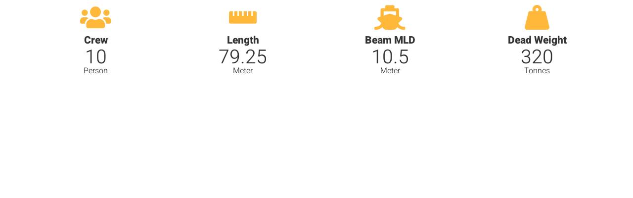

--- FILE ---
content_type: text/html; charset=UTF-8
request_url: https://tyrone.com.au/elementskit-content/dynamic-content-widget-eb49c3e-1/
body_size: 11875
content:
<!DOCTYPE html><html lang="en-AU"><head><script data-no-optimize="1">var litespeed_docref=sessionStorage.getItem("litespeed_docref");litespeed_docref&&(Object.defineProperty(document,"referrer",{get:function(){return litespeed_docref}}),sessionStorage.removeItem("litespeed_docref"));</script> <meta charset="UTF-8"><title>dynamic-content-widget-eb49c3e-1 &#8211; Tyrone Electrical Service</title><meta name='robots' content='max-image-preview:large' /><style>img:is([sizes="auto" i], [sizes^="auto," i]) { contain-intrinsic-size: 3000px 1500px }</style><link rel="alternate" type="application/rss+xml" title="Tyrone Electrical Service &raquo; Feed" href="https://tyrone.com.au/feed/" /><link data-optimized="2" rel="stylesheet" href="https://tyrone.com.au/wp-content/litespeed/css/c300927d8744c41efa9f00ca28a55c69.css?ver=664f3" /><style id='classic-theme-styles-inline-css' type='text/css'>/*! This file is auto-generated */
.wp-block-button__link{color:#fff;background-color:#32373c;border-radius:9999px;box-shadow:none;text-decoration:none;padding:calc(.667em + 2px) calc(1.333em + 2px);font-size:1.125em}.wp-block-file__button{background:#32373c;color:#fff;text-decoration:none}</style><style id='global-styles-inline-css' type='text/css'>:root{--wp--preset--aspect-ratio--square: 1;--wp--preset--aspect-ratio--4-3: 4/3;--wp--preset--aspect-ratio--3-4: 3/4;--wp--preset--aspect-ratio--3-2: 3/2;--wp--preset--aspect-ratio--2-3: 2/3;--wp--preset--aspect-ratio--16-9: 16/9;--wp--preset--aspect-ratio--9-16: 9/16;--wp--preset--color--black: #000000;--wp--preset--color--cyan-bluish-gray: #abb8c3;--wp--preset--color--white: #ffffff;--wp--preset--color--pale-pink: #f78da7;--wp--preset--color--vivid-red: #cf2e2e;--wp--preset--color--luminous-vivid-orange: #ff6900;--wp--preset--color--luminous-vivid-amber: #fcb900;--wp--preset--color--light-green-cyan: #7bdcb5;--wp--preset--color--vivid-green-cyan: #00d084;--wp--preset--color--pale-cyan-blue: #8ed1fc;--wp--preset--color--vivid-cyan-blue: #0693e3;--wp--preset--color--vivid-purple: #9b51e0;--wp--preset--color--brand: #F8B200;--wp--preset--color--welirang: #333333;--wp--preset--color--bromo: #6b6b6b;--wp--preset--color--semeru: #aeaeae;--wp--preset--color--lawu: #e3e3e3;--wp--preset--color--sempu: #ffffff;--wp--preset--color--indrayanti: rgba(255, 255, 255, 0.6);--wp--preset--color--kenjeran: rgba(255, 255, 255, 0.4);--wp--preset--color--sedahan: rgba(255, 255, 255, 0.2);--wp--preset--color--toba-1: #dc3545;--wp--preset--color--toba-2: #28a745;--wp--preset--color--rating: #febc00;--wp--preset--color--facebook: #3b5998;--wp--preset--color--twitter: #1da1f2;--wp--preset--color--google-plus: #f12f26;--wp--preset--gradient--vivid-cyan-blue-to-vivid-purple: linear-gradient(135deg,rgba(6,147,227,1) 0%,rgb(155,81,224) 100%);--wp--preset--gradient--light-green-cyan-to-vivid-green-cyan: linear-gradient(135deg,rgb(122,220,180) 0%,rgb(0,208,130) 100%);--wp--preset--gradient--luminous-vivid-amber-to-luminous-vivid-orange: linear-gradient(135deg,rgba(252,185,0,1) 0%,rgba(255,105,0,1) 100%);--wp--preset--gradient--luminous-vivid-orange-to-vivid-red: linear-gradient(135deg,rgba(255,105,0,1) 0%,rgb(207,46,46) 100%);--wp--preset--gradient--very-light-gray-to-cyan-bluish-gray: linear-gradient(135deg,rgb(238,238,238) 0%,rgb(169,184,195) 100%);--wp--preset--gradient--cool-to-warm-spectrum: linear-gradient(135deg,rgb(74,234,220) 0%,rgb(151,120,209) 20%,rgb(207,42,186) 40%,rgb(238,44,130) 60%,rgb(251,105,98) 80%,rgb(254,248,76) 100%);--wp--preset--gradient--blush-light-purple: linear-gradient(135deg,rgb(255,206,236) 0%,rgb(152,150,240) 100%);--wp--preset--gradient--blush-bordeaux: linear-gradient(135deg,rgb(254,205,165) 0%,rgb(254,45,45) 50%,rgb(107,0,62) 100%);--wp--preset--gradient--luminous-dusk: linear-gradient(135deg,rgb(255,203,112) 0%,rgb(199,81,192) 50%,rgb(65,88,208) 100%);--wp--preset--gradient--pale-ocean: linear-gradient(135deg,rgb(255,245,203) 0%,rgb(182,227,212) 50%,rgb(51,167,181) 100%);--wp--preset--gradient--electric-grass: linear-gradient(135deg,rgb(202,248,128) 0%,rgb(113,206,126) 100%);--wp--preset--gradient--midnight: linear-gradient(135deg,rgb(2,3,129) 0%,rgb(40,116,252) 100%);--wp--preset--font-size--small: 13px;--wp--preset--font-size--medium: 20px;--wp--preset--font-size--large: 36px;--wp--preset--font-size--x-large: 42px;--wp--preset--spacing--20: 0.44rem;--wp--preset--spacing--30: 0.67rem;--wp--preset--spacing--40: 1rem;--wp--preset--spacing--50: 1.5rem;--wp--preset--spacing--60: 2.25rem;--wp--preset--spacing--70: 3.38rem;--wp--preset--spacing--80: 5.06rem;--wp--preset--shadow--natural: 6px 6px 9px rgba(0, 0, 0, 0.2);--wp--preset--shadow--deep: 12px 12px 50px rgba(0, 0, 0, 0.4);--wp--preset--shadow--sharp: 6px 6px 0px rgba(0, 0, 0, 0.2);--wp--preset--shadow--outlined: 6px 6px 0px -3px rgba(255, 255, 255, 1), 6px 6px rgba(0, 0, 0, 1);--wp--preset--shadow--crisp: 6px 6px 0px rgba(0, 0, 0, 1);}:where(.is-layout-flex){gap: 0.5em;}:where(.is-layout-grid){gap: 0.5em;}body .is-layout-flex{display: flex;}.is-layout-flex{flex-wrap: wrap;align-items: center;}.is-layout-flex > :is(*, div){margin: 0;}body .is-layout-grid{display: grid;}.is-layout-grid > :is(*, div){margin: 0;}:where(.wp-block-columns.is-layout-flex){gap: 2em;}:where(.wp-block-columns.is-layout-grid){gap: 2em;}:where(.wp-block-post-template.is-layout-flex){gap: 1.25em;}:where(.wp-block-post-template.is-layout-grid){gap: 1.25em;}.has-black-color{color: var(--wp--preset--color--black) !important;}.has-cyan-bluish-gray-color{color: var(--wp--preset--color--cyan-bluish-gray) !important;}.has-white-color{color: var(--wp--preset--color--white) !important;}.has-pale-pink-color{color: var(--wp--preset--color--pale-pink) !important;}.has-vivid-red-color{color: var(--wp--preset--color--vivid-red) !important;}.has-luminous-vivid-orange-color{color: var(--wp--preset--color--luminous-vivid-orange) !important;}.has-luminous-vivid-amber-color{color: var(--wp--preset--color--luminous-vivid-amber) !important;}.has-light-green-cyan-color{color: var(--wp--preset--color--light-green-cyan) !important;}.has-vivid-green-cyan-color{color: var(--wp--preset--color--vivid-green-cyan) !important;}.has-pale-cyan-blue-color{color: var(--wp--preset--color--pale-cyan-blue) !important;}.has-vivid-cyan-blue-color{color: var(--wp--preset--color--vivid-cyan-blue) !important;}.has-vivid-purple-color{color: var(--wp--preset--color--vivid-purple) !important;}.has-black-background-color{background-color: var(--wp--preset--color--black) !important;}.has-cyan-bluish-gray-background-color{background-color: var(--wp--preset--color--cyan-bluish-gray) !important;}.has-white-background-color{background-color: var(--wp--preset--color--white) !important;}.has-pale-pink-background-color{background-color: var(--wp--preset--color--pale-pink) !important;}.has-vivid-red-background-color{background-color: var(--wp--preset--color--vivid-red) !important;}.has-luminous-vivid-orange-background-color{background-color: var(--wp--preset--color--luminous-vivid-orange) !important;}.has-luminous-vivid-amber-background-color{background-color: var(--wp--preset--color--luminous-vivid-amber) !important;}.has-light-green-cyan-background-color{background-color: var(--wp--preset--color--light-green-cyan) !important;}.has-vivid-green-cyan-background-color{background-color: var(--wp--preset--color--vivid-green-cyan) !important;}.has-pale-cyan-blue-background-color{background-color: var(--wp--preset--color--pale-cyan-blue) !important;}.has-vivid-cyan-blue-background-color{background-color: var(--wp--preset--color--vivid-cyan-blue) !important;}.has-vivid-purple-background-color{background-color: var(--wp--preset--color--vivid-purple) !important;}.has-black-border-color{border-color: var(--wp--preset--color--black) !important;}.has-cyan-bluish-gray-border-color{border-color: var(--wp--preset--color--cyan-bluish-gray) !important;}.has-white-border-color{border-color: var(--wp--preset--color--white) !important;}.has-pale-pink-border-color{border-color: var(--wp--preset--color--pale-pink) !important;}.has-vivid-red-border-color{border-color: var(--wp--preset--color--vivid-red) !important;}.has-luminous-vivid-orange-border-color{border-color: var(--wp--preset--color--luminous-vivid-orange) !important;}.has-luminous-vivid-amber-border-color{border-color: var(--wp--preset--color--luminous-vivid-amber) !important;}.has-light-green-cyan-border-color{border-color: var(--wp--preset--color--light-green-cyan) !important;}.has-vivid-green-cyan-border-color{border-color: var(--wp--preset--color--vivid-green-cyan) !important;}.has-pale-cyan-blue-border-color{border-color: var(--wp--preset--color--pale-cyan-blue) !important;}.has-vivid-cyan-blue-border-color{border-color: var(--wp--preset--color--vivid-cyan-blue) !important;}.has-vivid-purple-border-color{border-color: var(--wp--preset--color--vivid-purple) !important;}.has-vivid-cyan-blue-to-vivid-purple-gradient-background{background: var(--wp--preset--gradient--vivid-cyan-blue-to-vivid-purple) !important;}.has-light-green-cyan-to-vivid-green-cyan-gradient-background{background: var(--wp--preset--gradient--light-green-cyan-to-vivid-green-cyan) !important;}.has-luminous-vivid-amber-to-luminous-vivid-orange-gradient-background{background: var(--wp--preset--gradient--luminous-vivid-amber-to-luminous-vivid-orange) !important;}.has-luminous-vivid-orange-to-vivid-red-gradient-background{background: var(--wp--preset--gradient--luminous-vivid-orange-to-vivid-red) !important;}.has-very-light-gray-to-cyan-bluish-gray-gradient-background{background: var(--wp--preset--gradient--very-light-gray-to-cyan-bluish-gray) !important;}.has-cool-to-warm-spectrum-gradient-background{background: var(--wp--preset--gradient--cool-to-warm-spectrum) !important;}.has-blush-light-purple-gradient-background{background: var(--wp--preset--gradient--blush-light-purple) !important;}.has-blush-bordeaux-gradient-background{background: var(--wp--preset--gradient--blush-bordeaux) !important;}.has-luminous-dusk-gradient-background{background: var(--wp--preset--gradient--luminous-dusk) !important;}.has-pale-ocean-gradient-background{background: var(--wp--preset--gradient--pale-ocean) !important;}.has-electric-grass-gradient-background{background: var(--wp--preset--gradient--electric-grass) !important;}.has-midnight-gradient-background{background: var(--wp--preset--gradient--midnight) !important;}.has-small-font-size{font-size: var(--wp--preset--font-size--small) !important;}.has-medium-font-size{font-size: var(--wp--preset--font-size--medium) !important;}.has-large-font-size{font-size: var(--wp--preset--font-size--large) !important;}.has-x-large-font-size{font-size: var(--wp--preset--font-size--x-large) !important;}
:where(.wp-block-post-template.is-layout-flex){gap: 1.25em;}:where(.wp-block-post-template.is-layout-grid){gap: 1.25em;}
:where(.wp-block-columns.is-layout-flex){gap: 2em;}:where(.wp-block-columns.is-layout-grid){gap: 2em;}
:root :where(.wp-block-pullquote){font-size: 1.5em;line-height: 1.6;}</style><style id='elementor-frontend-inline-css' type='text/css'>.elementor-kit-219{--e-global-color-primary:#6EC1E4;--e-global-color-secondary:#54595F;--e-global-color-text:#FFFFFF;--e-global-color-accent:#61CE70;--e-global-typography-primary-font-family:"Roboto";--e-global-typography-primary-font-weight:600;--e-global-typography-secondary-font-family:"Roboto Slab";--e-global-typography-secondary-font-weight:400;--e-global-typography-text-font-family:"Roboto";--e-global-typography-text-font-weight:400;--e-global-typography-accent-font-family:"Roboto";--e-global-typography-accent-font-weight:500;color:#333333;font-family:"Heebo", Sans-serif;font-size:16px;font-weight:300;}.elementor-kit-219 button,.elementor-kit-219 input[type="button"],.elementor-kit-219 input[type="submit"],.elementor-kit-219 .elementor-button{background-color:#6398FF;font-family:"Heebo", Sans-serif;font-size:12px;font-weight:600;text-transform:uppercase;letter-spacing:1px;color:#FFFFFF;border-style:solid;border-width:0px 0px 0px 0px;border-radius:0px 0px 0px 0px;}.elementor-kit-219 p{margin-block-end:1.5em;}.elementor-kit-219 a{font-family:"Heebo", Sans-serif;}.elementor-kit-219 h1{color:#333333;font-family:"Heebo", Sans-serif;font-size:68px;font-weight:800;text-transform:capitalize;line-height:1em;}.elementor-kit-219 h2{font-family:"Heebo", Sans-serif;font-size:50px;font-weight:800;text-transform:capitalize;line-height:1.1em;}.elementor-kit-219 h3{font-family:"Heebo", Sans-serif;font-size:38px;font-weight:800;text-transform:capitalize;line-height:1.2em;}.elementor-kit-219 h4{font-family:"Heebo", Sans-serif;font-size:28px;font-weight:800;text-transform:capitalize;line-height:1.3em;}.elementor-kit-219 h5{font-family:"Heebo", Sans-serif;font-size:21px;font-weight:800;text-transform:capitalize;line-height:1.4em;}.elementor-kit-219 h6{font-family:"Heebo", Sans-serif;font-size:16px;font-weight:800;text-transform:capitalize;line-height:1.5em;}.elementor-kit-219 label{color:#27261D;}.elementor-kit-219 input:not([type="button"]):not([type="submit"]),.elementor-kit-219 textarea,.elementor-kit-219 .elementor-field-textual{color:#333333;background-color:#FFFFFF;border-style:solid;border-width:1px 1px 1px 1px;border-color:#C3C3C3;}.elementor-section.elementor-section-boxed > .elementor-container{max-width:1190px;}.e-con{--container-max-width:1190px;}.elementor-widget:not(:last-child){margin-block-end:0px;}.elementor-element{--widgets-spacing:0px 0px;--widgets-spacing-row:0px;--widgets-spacing-column:0px;}{}h1.entry-title{display:var(--page-title-display);}@media(max-width:1024px){.elementor-kit-219 h2{font-size:38px;}.elementor-kit-219 h3{font-size:28px;}.elementor-section.elementor-section-boxed > .elementor-container{max-width:1024px;}.e-con{--container-max-width:1024px;}}@media(max-width:767px){.elementor-section.elementor-section-boxed > .elementor-container{max-width:767px;}.e-con{--container-max-width:767px;}}
.elementor-1583 .elementor-element.elementor-element-ab02bee{transition:all 400ms;}.elementor-1583 .elementor-element.elementor-element-6fadf6c{transition:all 400ms;}.elementor-1583 .elementor-element.elementor-element-c59b35d{transition:all 400ms;}.elementor-1583 .elementor-element.elementor-element-c59b35d .elementor-icon-wrapper{text-align:center;}.elementor-1583 .elementor-element.elementor-element-c59b35d.elementor-view-stacked .elementor-icon{background-color:#FFB839;}.elementor-1583 .elementor-element.elementor-element-c59b35d.elementor-view-framed .elementor-icon, .elementor-1583 .elementor-element.elementor-element-c59b35d.elementor-view-default .elementor-icon{color:#FFB839;border-color:#FFB839;}.elementor-1583 .elementor-element.elementor-element-c59b35d.elementor-view-framed .elementor-icon, .elementor-1583 .elementor-element.elementor-element-c59b35d.elementor-view-default .elementor-icon svg{fill:#FFB839;}.elementor-1583 .elementor-element.elementor-element-0d43bfd{transition:all 400ms;text-align:center;}.elementor-1583 .elementor-element.elementor-element-ef1b5b8{transition:all 400ms;text-align:center;}.elementor-1583 .elementor-element.elementor-element-b740e4a{transition:all 400ms;text-align:center;}.elementor-1583 .elementor-element.elementor-element-ee62aa5{transition:all 400ms;}.elementor-1583 .elementor-element.elementor-element-baad0e1{transition:all 400ms;}.elementor-1583 .elementor-element.elementor-element-baad0e1 .elementor-icon-wrapper{text-align:center;}.elementor-1583 .elementor-element.elementor-element-baad0e1.elementor-view-stacked .elementor-icon{background-color:#FFB839;}.elementor-1583 .elementor-element.elementor-element-baad0e1.elementor-view-framed .elementor-icon, .elementor-1583 .elementor-element.elementor-element-baad0e1.elementor-view-default .elementor-icon{color:#FFB839;border-color:#FFB839;}.elementor-1583 .elementor-element.elementor-element-baad0e1.elementor-view-framed .elementor-icon, .elementor-1583 .elementor-element.elementor-element-baad0e1.elementor-view-default .elementor-icon svg{fill:#FFB839;}.elementor-1583 .elementor-element.elementor-element-b97774c{transition:all 400ms;text-align:center;}.elementor-1583 .elementor-element.elementor-element-4129cf2{transition:all 400ms;text-align:center;}.elementor-1583 .elementor-element.elementor-element-7f280d0{transition:all 400ms;text-align:center;}.elementor-1583 .elementor-element.elementor-element-747101e{transition:all 400ms;}.elementor-1583 .elementor-element.elementor-element-928856a{transition:all 400ms;}.elementor-1583 .elementor-element.elementor-element-928856a .elementor-icon-wrapper{text-align:center;}.elementor-1583 .elementor-element.elementor-element-928856a.elementor-view-stacked .elementor-icon{background-color:#FFB839;}.elementor-1583 .elementor-element.elementor-element-928856a.elementor-view-framed .elementor-icon, .elementor-1583 .elementor-element.elementor-element-928856a.elementor-view-default .elementor-icon{color:#FFB839;border-color:#FFB839;}.elementor-1583 .elementor-element.elementor-element-928856a.elementor-view-framed .elementor-icon, .elementor-1583 .elementor-element.elementor-element-928856a.elementor-view-default .elementor-icon svg{fill:#FFB839;}.elementor-1583 .elementor-element.elementor-element-4b3fea4{transition:all 400ms;text-align:center;}.elementor-1583 .elementor-element.elementor-element-0f862ca{transition:all 400ms;text-align:center;}.elementor-1583 .elementor-element.elementor-element-b96e2c0{transition:all 400ms;text-align:center;}.elementor-1583 .elementor-element.elementor-element-5cb8f18{transition:all 400ms;}.elementor-1583 .elementor-element.elementor-element-5d74a26{transition:all 400ms;}.elementor-1583 .elementor-element.elementor-element-5d74a26 .elementor-icon-wrapper{text-align:center;}.elementor-1583 .elementor-element.elementor-element-5d74a26.elementor-view-stacked .elementor-icon{background-color:#FFB839;}.elementor-1583 .elementor-element.elementor-element-5d74a26.elementor-view-framed .elementor-icon, .elementor-1583 .elementor-element.elementor-element-5d74a26.elementor-view-default .elementor-icon{color:#FFB839;border-color:#FFB839;}.elementor-1583 .elementor-element.elementor-element-5d74a26.elementor-view-framed .elementor-icon, .elementor-1583 .elementor-element.elementor-element-5d74a26.elementor-view-default .elementor-icon svg{fill:#FFB839;}.elementor-1583 .elementor-element.elementor-element-5168076{transition:all 400ms;text-align:center;}.elementor-1583 .elementor-element.elementor-element-8a08172{transition:all 400ms;text-align:center;}.elementor-1583 .elementor-element.elementor-element-8b57a7a{transition:all 400ms;text-align:center;}</style><style id='grade-theme-style-inline-css' type='text/css'>button, input[type="button"], input[type="submit"], .elementor-button{font-family:unset}button:hover,input[type="button"]:hover,input[type="submit"]:hover,.elementor-button:hover{font-family:unset}button, input[type="button"], input[type="submit"], .elementor-button{letter-spacing:2px}button, input[type="button"], input[type="submit"], .elementor-button{text-transform:uppercase}button, input[type="button"], input[type="submit"], .elementor-button{color:#ffffff !important}button:hover,input[type="button"]:hover,input[type="submit"]:hover,.elementor-button:hover{color:#ffffff !important}</style><style id='dethemekit-widgets-inline-css' type='text/css'>.woocommerce #respond input#submit.alt, .woocommerce a.button.alt, .woocommerce button.button.alt, .woocommerce input.button.alt,.woocommerce #respond input#submit.alt:hover, .woocommerce a.button.alt:hover, .woocommerce button.button.alt:hover, .woocommerce input.button.alt:hover,.woocommerce a.button,.woocommerce a.button:hover,.woocommerce button.button,.woocommerce button.button:hover,.woocommerce a.remove:hover,.woocommerce a.button.wc-backward,.woocommerce a.button.wc-backward:hover{background-color:}.woocommerce #respond input#submit.alt, .woocommerce a.button.alt, .woocommerce button.button.alt, .woocommerce input.button.alt,.woocommerce #respond input#submit.alt:hover, .woocommerce a.button.alt:hover, .woocommerce button.button.alt:hover, .woocommerce input.button.alt:hover,.woocommerce a.button,.woocommerce a.button:hover,.woocommerce button.button,.woocommerce button.button:hover, .woocommerce a.button.wc-backward,.woocommerce button.button:disabled, .woocommerce button.button:disabled[disabled],.woocommerce .cart-collaterals .cart_totals .wc-proceed-to-checkout a.wc-forward{color:}.woocommerce a.remove{color: !important}.woocommerce .woocommerce-cart-form a.button, .woocommerce .woocommerce-cart-form button.button[type="submit"], .woocommerce .cart-collaterals a.checkout-button, .woocommerce .return-to-shop a.button.wc-backward{border:1px  }.woocommerce-info,.woocommerce-message,.woocommerce-error{border-top-color:}.woocommerce-info::before,.woocommerce-message::before,.woocommerce-error::before{color: !important}{color:#F9F7F5 !important}{color:#F9F7F5 !important}{color:#F9F7F5 !important}{color:#F9F7F5 !important}h1, h2, h3, h4, h5, h6{color:}body, a{color:}</style> <script id="jquery-js-after" type="litespeed/javascript">!function($){"use strict";$(document).ready(function(){$(this).scrollTop()>100&&$(".hfe-scroll-to-top-wrap").removeClass("hfe-scroll-to-top-hide"),$(window).scroll(function(){$(this).scrollTop()<100?$(".hfe-scroll-to-top-wrap").fadeOut(300):$(".hfe-scroll-to-top-wrap").fadeIn(300)}),$(".hfe-scroll-to-top-wrap").on("click",function(){$("html, body").animate({scrollTop:0},300);return!1})})}(jQuery);!function($){'use strict';$(document).ready(function(){var bar=$('.hfe-reading-progress-bar');if(!bar.length)return;$(window).on('scroll',function(){var s=$(window).scrollTop(),d=$(document).height()-$(window).height(),p=d?s/d*100:0;bar.css('width',p+'%')})})}(jQuery)</script> <script id="dtk_ajax_load-js-extra" type="litespeed/javascript">var ecs_ajax_params={"ajaxurl":"https:\/\/tyrone.com.au\/wp-admin\/admin-ajax.php","posts":"{\"page\":0,\"elementskit_content\":\"dynamic-content-widget-eb49c3e-1\",\"post_type\":\"elementskit_content\",\"name\":\"dynamic-content-widget-eb49c3e-1\",\"error\":\"\",\"m\":\"\",\"p\":0,\"post_parent\":\"\",\"subpost\":\"\",\"subpost_id\":\"\",\"attachment\":\"\",\"attachment_id\":0,\"pagename\":\"dynamic-content-widget-eb49c3e-1\",\"page_id\":0,\"second\":\"\",\"minute\":\"\",\"hour\":\"\",\"day\":0,\"monthnum\":0,\"year\":0,\"w\":0,\"category_name\":\"\",\"tag\":\"\",\"cat\":\"\",\"tag_id\":\"\",\"author\":\"\",\"author_name\":\"\",\"feed\":\"\",\"tb\":\"\",\"paged\":0,\"meta_key\":\"\",\"meta_value\":\"\",\"preview\":\"\",\"s\":\"\",\"sentence\":\"\",\"title\":\"\",\"fields\":\"all\",\"menu_order\":\"\",\"embed\":\"\",\"category__in\":[],\"category__not_in\":[],\"category__and\":[],\"post__in\":[],\"post__not_in\":[],\"post_name__in\":[],\"tag__in\":[],\"tag__not_in\":[],\"tag__and\":[],\"tag_slug__in\":[],\"tag_slug__and\":[],\"post_parent__in\":[],\"post_parent__not_in\":[],\"author__in\":[],\"author__not_in\":[],\"search_columns\":[],\"ignore_sticky_posts\":false,\"suppress_filters\":false,\"cache_results\":true,\"update_post_term_cache\":true,\"update_menu_item_cache\":false,\"lazy_load_term_meta\":true,\"update_post_meta_cache\":true,\"posts_per_page\":10,\"nopaging\":false,\"comments_per_page\":\"50\",\"no_found_rows\":false,\"order\":\"DESC\"}"}</script> <link rel="https://api.w.org/" href="https://tyrone.com.au/wp-json/" /><link rel="alternate" title="JSON" type="application/json" href="https://tyrone.com.au/wp-json/wp/v2/elementskit-content/1583" /><link rel="EditURI" type="application/rsd+xml" title="RSD" href="https://tyrone.com.au/xmlrpc.php?rsd" /><link rel="canonical" href="https://tyrone.com.au/elementskit-content/dynamic-content-widget-eb49c3e-1/" /><link rel='shortlink' href='https://tyrone.com.au/?p=1583' /><link rel="alternate" title="oEmbed (JSON)" type="application/json+oembed" href="https://tyrone.com.au/wp-json/oembed/1.0/embed?url=https%3A%2F%2Ftyrone.com.au%2Felementskit-content%2Fdynamic-content-widget-eb49c3e-1%2F" /><link rel="alternate" title="oEmbed (XML)" type="text/xml+oembed" href="https://tyrone.com.au/wp-json/oembed/1.0/embed?url=https%3A%2F%2Ftyrone.com.au%2Felementskit-content%2Fdynamic-content-widget-eb49c3e-1%2F&#038;format=xml" /> <script type="litespeed/javascript">(function(url){if(/(?:Chrome\/26\.0\.1410\.63 Safari\/537\.31|WordfenceTestMonBot)/.test(navigator.userAgent)){return}
var addEvent=function(evt,handler){if(window.addEventListener){document.addEventListener(evt,handler,!1)}else if(window.attachEvent){document.attachEvent('on'+evt,handler)}};var removeEvent=function(evt,handler){if(window.removeEventListener){document.removeEventListener(evt,handler,!1)}else if(window.detachEvent){document.detachEvent('on'+evt,handler)}};var evts='contextmenu dblclick drag dragend dragenter dragleave dragover dragstart drop keydown keypress keyup mousedown mousemove mouseout mouseover mouseup mousewheel scroll'.split(' ');var logHuman=function(){if(window.wfLogHumanRan){return}
window.wfLogHumanRan=!0;var wfscr=document.createElement('script');wfscr.type='text/javascript';wfscr.async=!0;wfscr.src=url+'&r='+Math.random();(document.getElementsByTagName('head')[0]||document.getElementsByTagName('body')[0]).appendChild(wfscr);for(var i=0;i<evts.length;i++){removeEvent(evts[i],logHuman)}};for(var i=0;i<evts.length;i++){addEvent(evts[i],logHuman)}})('//tyrone.com.au/?wordfence_lh=1&hid=A9A058263C7461F8E189C023C104993A')</script><meta name="generator" content="Elementor 3.33.2; features: additional_custom_breakpoints; settings: css_print_method-internal, google_font-enabled, font_display-auto"><meta name="robots" content="noindex,nofollow" /><style>.e-con.e-parent:nth-of-type(n+4):not(.e-lazyloaded):not(.e-no-lazyload),
				.e-con.e-parent:nth-of-type(n+4):not(.e-lazyloaded):not(.e-no-lazyload) * {
					background-image: none !important;
				}
				@media screen and (max-height: 1024px) {
					.e-con.e-parent:nth-of-type(n+3):not(.e-lazyloaded):not(.e-no-lazyload),
					.e-con.e-parent:nth-of-type(n+3):not(.e-lazyloaded):not(.e-no-lazyload) * {
						background-image: none !important;
					}
				}
				@media screen and (max-height: 640px) {
					.e-con.e-parent:nth-of-type(n+2):not(.e-lazyloaded):not(.e-no-lazyload),
					.e-con.e-parent:nth-of-type(n+2):not(.e-lazyloaded):not(.e-no-lazyload) * {
						background-image: none !important;
					}
				}</style><link rel="icon" href="https://tyrone.com.au/wp-content/uploads/2021/10/cropped-favicon-min-1-32x32.jpg" sizes="32x32" /><link rel="icon" href="https://tyrone.com.au/wp-content/uploads/2021/10/cropped-favicon-min-1-192x192.jpg" sizes="192x192" /><link rel="apple-touch-icon" href="https://tyrone.com.au/wp-content/uploads/2021/10/cropped-favicon-min-1-180x180.jpg" /><meta name="msapplication-TileImage" content="https://tyrone.com.au/wp-content/uploads/2021/10/cropped-favicon-min-1-270x270.jpg" /><style type="text/css" id="wp-custom-css">.my-a a{
	color: #999999;
}

.my-a a:hover{
	color: #fff;
}

@media (min-width: 1600px) {
 .my-box .elementor-element .elementor-image-box-wrapper .elementor-image-box-img {
    width: 24%!important;
}
}


@media (min-width: 768px) {
.my-logo img {
    width: 85%!important;
}
}

.uf-single-post .post-meta {
    display: none;
}
@media (max-width: 767px) {
.my-box .elementor-widget-image-box .elementor-image-box-content {
    width: 60%!important;
    float: right!important;
    vertical-align: middle;
	}
.elementor-image-box-title {
    margin-top: 18px;
	}
}</style><meta name="viewport" content="width=device-width, initial-scale=1.0, viewport-fit=cover" /></head><body class="wp-singular elementskit_content-template elementskit_content-template-elementor_canvas single single-elementskit_content postid-1583 wp-theme-grade wp-child-theme-grade-child-theme ehf-template-grade ehf-stylesheet-grade-child-theme grade-blog-type-classic-blog grade-classic-layout grade-layout-fullwidth grade-header-image-hide  no-sidebar sidebar-right grade-sticky elementor-default elementor-template-canvas elementor-kit-219 elementor-page elementor-page-1583"><div data-elementor-type="wp-post" data-elementor-id="1583" class="elementor elementor-1583"><section class="elementor-section elementor-top-section elementor-element elementor-element-ab02bee elementor-section-boxed elementor-section-height-default elementor-section-height-default" data-id="ab02bee" data-element_type="section"><div class="elementor-container elementor-column-gap-default"><div class="elementor-column elementor-col-25 elementor-top-column elementor-element elementor-element-6fadf6c" data-id="6fadf6c" data-element_type="column"><div class="elementor-widget-wrap elementor-element-populated"><div class="elementor-element elementor-element-c59b35d elementor-view-default de_scroll_animation_no elementor-widget elementor-widget-icon" data-id="c59b35d" data-element_type="widget" data-widget_type="icon.default"><div class="elementor-widget-container"><div class="elementor-icon-wrapper"><div class="elementor-icon">
<i aria-hidden="true" class="fas fa-users"></i></div></div></div></div><div class="elementor-element elementor-element-0d43bfd de_scroll_animation_no elementor-widget elementor-widget-heading" data-id="0d43bfd" data-element_type="widget" data-widget_type="heading.default"><div class="elementor-widget-container"><h5 class="elementor-heading-title elementor-size-default">Crew</h5></div></div><div class="elementor-element elementor-element-ef1b5b8 de_scroll_animation_no elementor-widget elementor-widget-heading" data-id="ef1b5b8" data-element_type="widget" data-widget_type="heading.default"><div class="elementor-widget-container"><div class="elementor-heading-title elementor-size-xl">10</div></div></div><div class="elementor-element elementor-element-b740e4a de_scroll_animation_no elementor-widget elementor-widget-heading" data-id="b740e4a" data-element_type="widget" data-widget_type="heading.default"><div class="elementor-widget-container"><div class="elementor-heading-title elementor-size-default">Person</div></div></div></div></div><div class="elementor-column elementor-col-25 elementor-top-column elementor-element elementor-element-ee62aa5" data-id="ee62aa5" data-element_type="column"><div class="elementor-widget-wrap elementor-element-populated"><div class="elementor-element elementor-element-baad0e1 elementor-view-default de_scroll_animation_no elementor-widget elementor-widget-icon" data-id="baad0e1" data-element_type="widget" data-widget_type="icon.default"><div class="elementor-widget-container"><div class="elementor-icon-wrapper"><div class="elementor-icon">
<i aria-hidden="true" class="fas fa-ruler-horizontal"></i></div></div></div></div><div class="elementor-element elementor-element-b97774c de_scroll_animation_no elementor-widget elementor-widget-heading" data-id="b97774c" data-element_type="widget" data-widget_type="heading.default"><div class="elementor-widget-container"><h5 class="elementor-heading-title elementor-size-default">Length</h5></div></div><div class="elementor-element elementor-element-4129cf2 de_scroll_animation_no elementor-widget elementor-widget-heading" data-id="4129cf2" data-element_type="widget" data-widget_type="heading.default"><div class="elementor-widget-container"><div class="elementor-heading-title elementor-size-xl">79.25</div></div></div><div class="elementor-element elementor-element-7f280d0 de_scroll_animation_no elementor-widget elementor-widget-heading" data-id="7f280d0" data-element_type="widget" data-widget_type="heading.default"><div class="elementor-widget-container"><div class="elementor-heading-title elementor-size-default">Meter</div></div></div></div></div><div class="elementor-column elementor-col-25 elementor-top-column elementor-element elementor-element-747101e" data-id="747101e" data-element_type="column"><div class="elementor-widget-wrap elementor-element-populated"><div class="elementor-element elementor-element-928856a elementor-view-default de_scroll_animation_no elementor-widget elementor-widget-icon" data-id="928856a" data-element_type="widget" data-widget_type="icon.default"><div class="elementor-widget-container"><div class="elementor-icon-wrapper"><div class="elementor-icon">
<i aria-hidden="true" class="fas fa-ship"></i></div></div></div></div><div class="elementor-element elementor-element-4b3fea4 de_scroll_animation_no elementor-widget elementor-widget-heading" data-id="4b3fea4" data-element_type="widget" data-widget_type="heading.default"><div class="elementor-widget-container"><h5 class="elementor-heading-title elementor-size-default">Beam MLD</h5></div></div><div class="elementor-element elementor-element-0f862ca de_scroll_animation_no elementor-widget elementor-widget-heading" data-id="0f862ca" data-element_type="widget" data-widget_type="heading.default"><div class="elementor-widget-container"><div class="elementor-heading-title elementor-size-xl">10.5</div></div></div><div class="elementor-element elementor-element-b96e2c0 de_scroll_animation_no elementor-widget elementor-widget-heading" data-id="b96e2c0" data-element_type="widget" data-widget_type="heading.default"><div class="elementor-widget-container"><div class="elementor-heading-title elementor-size-default">Meter</div></div></div></div></div><div class="elementor-column elementor-col-25 elementor-top-column elementor-element elementor-element-5cb8f18" data-id="5cb8f18" data-element_type="column"><div class="elementor-widget-wrap elementor-element-populated"><div class="elementor-element elementor-element-5d74a26 elementor-view-default de_scroll_animation_no elementor-widget elementor-widget-icon" data-id="5d74a26" data-element_type="widget" data-widget_type="icon.default"><div class="elementor-widget-container"><div class="elementor-icon-wrapper"><div class="elementor-icon">
<i aria-hidden="true" class="fas fa-weight-hanging"></i></div></div></div></div><div class="elementor-element elementor-element-5168076 de_scroll_animation_no elementor-widget elementor-widget-heading" data-id="5168076" data-element_type="widget" data-widget_type="heading.default"><div class="elementor-widget-container"><h5 class="elementor-heading-title elementor-size-default">Dead Weight</h5></div></div><div class="elementor-element elementor-element-8a08172 de_scroll_animation_no elementor-widget elementor-widget-heading" data-id="8a08172" data-element_type="widget" data-widget_type="heading.default"><div class="elementor-widget-container"><div class="elementor-heading-title elementor-size-xl">320</div></div></div><div class="elementor-element elementor-element-8b57a7a de_scroll_animation_no elementor-widget elementor-widget-heading" data-id="8b57a7a" data-element_type="widget" data-widget_type="heading.default"><div class="elementor-widget-container"><div class="elementor-heading-title elementor-size-default">Tonnes</div></div></div></div></div></div></section></div> <script type="speculationrules">{"prefetch":[{"source":"document","where":{"and":[{"href_matches":"\/*"},{"not":{"href_matches":["\/wp-*.php","\/wp-admin\/*","\/wp-content\/uploads\/*","\/wp-content\/*","\/wp-content\/plugins\/*","\/wp-content\/themes\/grade-child-theme\/*","\/wp-content\/themes\/grade\/*","\/*\\?(.+)"]}},{"not":{"selector_matches":"a[rel~=\"nofollow\"]"}},{"not":{"selector_matches":".no-prefetch, .no-prefetch a"}}]},"eagerness":"conservative"}]}</script> <script type="litespeed/javascript">const lazyloadRunObserver=()=>{const lazyloadBackgrounds=document.querySelectorAll(`.e-con.e-parent:not(.e-lazyloaded)`);const lazyloadBackgroundObserver=new IntersectionObserver((entries)=>{entries.forEach((entry)=>{if(entry.isIntersecting){let lazyloadBackground=entry.target;if(lazyloadBackground){lazyloadBackground.classList.add('e-lazyloaded')}
lazyloadBackgroundObserver.unobserve(entry.target)}})},{rootMargin:'200px 0px 200px 0px'});lazyloadBackgrounds.forEach((lazyloadBackground)=>{lazyloadBackgroundObserver.observe(lazyloadBackground)})};const events=['DOMContentLiteSpeedLoaded','elementor/lazyload/observe',];events.forEach((event)=>{document.addEventListener(event,lazyloadRunObserver)})</script> <script id="elementor-frontend-js-before" type="litespeed/javascript">var elementorFrontendConfig={"environmentMode":{"edit":!1,"wpPreview":!1,"isScriptDebug":!1},"i18n":{"shareOnFacebook":"Share on Facebook","shareOnTwitter":"Share on Twitter","pinIt":"Pin it","download":"Download","downloadImage":"Download image","fullscreen":"Fullscreen","zoom":"Zoom","share":"Share","playVideo":"Play Video","previous":"Previous","next":"Next","close":"Close","a11yCarouselPrevSlideMessage":"Previous slide","a11yCarouselNextSlideMessage":"Next slide","a11yCarouselFirstSlideMessage":"This is the first slide","a11yCarouselLastSlideMessage":"This is the last slide","a11yCarouselPaginationBulletMessage":"Go to slide"},"is_rtl":!1,"breakpoints":{"xs":0,"sm":480,"md":768,"lg":1025,"xl":1440,"xxl":1600},"responsive":{"breakpoints":{"mobile":{"label":"Mobile Portrait","value":767,"default_value":767,"direction":"max","is_enabled":!0},"mobile_extra":{"label":"Mobile Landscape","value":880,"default_value":880,"direction":"max","is_enabled":!1},"tablet":{"label":"Tablet Portrait","value":1024,"default_value":1024,"direction":"max","is_enabled":!0},"tablet_extra":{"label":"Tablet Landscape","value":1200,"default_value":1200,"direction":"max","is_enabled":!1},"laptop":{"label":"Laptop","value":1366,"default_value":1366,"direction":"max","is_enabled":!1},"widescreen":{"label":"Widescreen","value":2400,"default_value":2400,"direction":"min","is_enabled":!1}},"hasCustomBreakpoints":!1},"version":"3.33.2","is_static":!1,"experimentalFeatures":{"additional_custom_breakpoints":!0,"home_screen":!0,"global_classes_should_enforce_capabilities":!0,"e_variables":!0,"cloud-library":!0,"e_opt_in_v4_page":!0,"import-export-customization":!0},"urls":{"assets":"https:\/\/tyrone.com.au\/wp-content\/plugins\/elementor\/assets\/","ajaxurl":"https:\/\/tyrone.com.au\/wp-admin\/admin-ajax.php","uploadUrl":"https:\/\/tyrone.com.au\/wp-content\/uploads"},"nonces":{"floatingButtonsClickTracking":"af7259f94b"},"swiperClass":"swiper","settings":{"page":[],"editorPreferences":[]},"kit":{"active_breakpoints":["viewport_mobile","viewport_tablet"],"global_image_lightbox":"yes","lightbox_enable_counter":"yes","lightbox_enable_fullscreen":"yes","lightbox_enable_zoom":"yes","lightbox_enable_share":"yes","lightbox_title_src":"title","lightbox_description_src":"description"},"post":{"id":1583,"title":"dynamic-content-widget-eb49c3e-1%20%E2%80%93%20Tyrone%20Electrical%20Service","excerpt":"","featuredImage":!1}}</script> <script id="elementskit-framework-js-frontend-js-after" type="litespeed/javascript">var elementskit={resturl:'https://tyrone.com.au/wp-json/elementskit/v1/',}</script> <script id="de-sticky-frontend-js-extra" type="litespeed/javascript">var DeStickySettings={"elements_data":{"sections":[],"columns":[]}}</script> <script id="elementskit-elementor-js-extra" type="litespeed/javascript">var ekit_config={"ajaxurl":"https:\/\/tyrone.com.au\/wp-admin\/admin-ajax.php","nonce":"b11e3b47c4"}</script> <script data-no-optimize="1">window.lazyLoadOptions=Object.assign({},{threshold:300},window.lazyLoadOptions||{});!function(t,e){"object"==typeof exports&&"undefined"!=typeof module?module.exports=e():"function"==typeof define&&define.amd?define(e):(t="undefined"!=typeof globalThis?globalThis:t||self).LazyLoad=e()}(this,function(){"use strict";function e(){return(e=Object.assign||function(t){for(var e=1;e<arguments.length;e++){var n,a=arguments[e];for(n in a)Object.prototype.hasOwnProperty.call(a,n)&&(t[n]=a[n])}return t}).apply(this,arguments)}function o(t){return e({},at,t)}function l(t,e){return t.getAttribute(gt+e)}function c(t){return l(t,vt)}function s(t,e){return function(t,e,n){e=gt+e;null!==n?t.setAttribute(e,n):t.removeAttribute(e)}(t,vt,e)}function i(t){return s(t,null),0}function r(t){return null===c(t)}function u(t){return c(t)===_t}function d(t,e,n,a){t&&(void 0===a?void 0===n?t(e):t(e,n):t(e,n,a))}function f(t,e){et?t.classList.add(e):t.className+=(t.className?" ":"")+e}function _(t,e){et?t.classList.remove(e):t.className=t.className.replace(new RegExp("(^|\\s+)"+e+"(\\s+|$)")," ").replace(/^\s+/,"").replace(/\s+$/,"")}function g(t){return t.llTempImage}function v(t,e){!e||(e=e._observer)&&e.unobserve(t)}function b(t,e){t&&(t.loadingCount+=e)}function p(t,e){t&&(t.toLoadCount=e)}function n(t){for(var e,n=[],a=0;e=t.children[a];a+=1)"SOURCE"===e.tagName&&n.push(e);return n}function h(t,e){(t=t.parentNode)&&"PICTURE"===t.tagName&&n(t).forEach(e)}function a(t,e){n(t).forEach(e)}function m(t){return!!t[lt]}function E(t){return t[lt]}function I(t){return delete t[lt]}function y(e,t){var n;m(e)||(n={},t.forEach(function(t){n[t]=e.getAttribute(t)}),e[lt]=n)}function L(a,t){var o;m(a)&&(o=E(a),t.forEach(function(t){var e,n;e=a,(t=o[n=t])?e.setAttribute(n,t):e.removeAttribute(n)}))}function k(t,e,n){f(t,e.class_loading),s(t,st),n&&(b(n,1),d(e.callback_loading,t,n))}function A(t,e,n){n&&t.setAttribute(e,n)}function O(t,e){A(t,rt,l(t,e.data_sizes)),A(t,it,l(t,e.data_srcset)),A(t,ot,l(t,e.data_src))}function w(t,e,n){var a=l(t,e.data_bg_multi),o=l(t,e.data_bg_multi_hidpi);(a=nt&&o?o:a)&&(t.style.backgroundImage=a,n=n,f(t=t,(e=e).class_applied),s(t,dt),n&&(e.unobserve_completed&&v(t,e),d(e.callback_applied,t,n)))}function x(t,e){!e||0<e.loadingCount||0<e.toLoadCount||d(t.callback_finish,e)}function M(t,e,n){t.addEventListener(e,n),t.llEvLisnrs[e]=n}function N(t){return!!t.llEvLisnrs}function z(t){if(N(t)){var e,n,a=t.llEvLisnrs;for(e in a){var o=a[e];n=e,o=o,t.removeEventListener(n,o)}delete t.llEvLisnrs}}function C(t,e,n){var a;delete t.llTempImage,b(n,-1),(a=n)&&--a.toLoadCount,_(t,e.class_loading),e.unobserve_completed&&v(t,n)}function R(i,r,c){var l=g(i)||i;N(l)||function(t,e,n){N(t)||(t.llEvLisnrs={});var a="VIDEO"===t.tagName?"loadeddata":"load";M(t,a,e),M(t,"error",n)}(l,function(t){var e,n,a,o;n=r,a=c,o=u(e=i),C(e,n,a),f(e,n.class_loaded),s(e,ut),d(n.callback_loaded,e,a),o||x(n,a),z(l)},function(t){var e,n,a,o;n=r,a=c,o=u(e=i),C(e,n,a),f(e,n.class_error),s(e,ft),d(n.callback_error,e,a),o||x(n,a),z(l)})}function T(t,e,n){var a,o,i,r,c;t.llTempImage=document.createElement("IMG"),R(t,e,n),m(c=t)||(c[lt]={backgroundImage:c.style.backgroundImage}),i=n,r=l(a=t,(o=e).data_bg),c=l(a,o.data_bg_hidpi),(r=nt&&c?c:r)&&(a.style.backgroundImage='url("'.concat(r,'")'),g(a).setAttribute(ot,r),k(a,o,i)),w(t,e,n)}function G(t,e,n){var a;R(t,e,n),a=e,e=n,(t=Et[(n=t).tagName])&&(t(n,a),k(n,a,e))}function D(t,e,n){var a;a=t,(-1<It.indexOf(a.tagName)?G:T)(t,e,n)}function S(t,e,n){var a;t.setAttribute("loading","lazy"),R(t,e,n),a=e,(e=Et[(n=t).tagName])&&e(n,a),s(t,_t)}function V(t){t.removeAttribute(ot),t.removeAttribute(it),t.removeAttribute(rt)}function j(t){h(t,function(t){L(t,mt)}),L(t,mt)}function F(t){var e;(e=yt[t.tagName])?e(t):m(e=t)&&(t=E(e),e.style.backgroundImage=t.backgroundImage)}function P(t,e){var n;F(t),n=e,r(e=t)||u(e)||(_(e,n.class_entered),_(e,n.class_exited),_(e,n.class_applied),_(e,n.class_loading),_(e,n.class_loaded),_(e,n.class_error)),i(t),I(t)}function U(t,e,n,a){var o;n.cancel_on_exit&&(c(t)!==st||"IMG"===t.tagName&&(z(t),h(o=t,function(t){V(t)}),V(o),j(t),_(t,n.class_loading),b(a,-1),i(t),d(n.callback_cancel,t,e,a)))}function $(t,e,n,a){var o,i,r=(i=t,0<=bt.indexOf(c(i)));s(t,"entered"),f(t,n.class_entered),_(t,n.class_exited),o=t,i=a,n.unobserve_entered&&v(o,i),d(n.callback_enter,t,e,a),r||D(t,n,a)}function q(t){return t.use_native&&"loading"in HTMLImageElement.prototype}function H(t,o,i){t.forEach(function(t){return(a=t).isIntersecting||0<a.intersectionRatio?$(t.target,t,o,i):(e=t.target,n=t,a=o,t=i,void(r(e)||(f(e,a.class_exited),U(e,n,a,t),d(a.callback_exit,e,n,t))));var e,n,a})}function B(e,n){var t;tt&&!q(e)&&(n._observer=new IntersectionObserver(function(t){H(t,e,n)},{root:(t=e).container===document?null:t.container,rootMargin:t.thresholds||t.threshold+"px"}))}function J(t){return Array.prototype.slice.call(t)}function K(t){return t.container.querySelectorAll(t.elements_selector)}function Q(t){return c(t)===ft}function W(t,e){return e=t||K(e),J(e).filter(r)}function X(e,t){var n;(n=K(e),J(n).filter(Q)).forEach(function(t){_(t,e.class_error),i(t)}),t.update()}function t(t,e){var n,a,t=o(t);this._settings=t,this.loadingCount=0,B(t,this),n=t,a=this,Y&&window.addEventListener("online",function(){X(n,a)}),this.update(e)}var Y="undefined"!=typeof window,Z=Y&&!("onscroll"in window)||"undefined"!=typeof navigator&&/(gle|ing|ro)bot|crawl|spider/i.test(navigator.userAgent),tt=Y&&"IntersectionObserver"in window,et=Y&&"classList"in document.createElement("p"),nt=Y&&1<window.devicePixelRatio,at={elements_selector:".lazy",container:Z||Y?document:null,threshold:300,thresholds:null,data_src:"src",data_srcset:"srcset",data_sizes:"sizes",data_bg:"bg",data_bg_hidpi:"bg-hidpi",data_bg_multi:"bg-multi",data_bg_multi_hidpi:"bg-multi-hidpi",data_poster:"poster",class_applied:"applied",class_loading:"litespeed-loading",class_loaded:"litespeed-loaded",class_error:"error",class_entered:"entered",class_exited:"exited",unobserve_completed:!0,unobserve_entered:!1,cancel_on_exit:!0,callback_enter:null,callback_exit:null,callback_applied:null,callback_loading:null,callback_loaded:null,callback_error:null,callback_finish:null,callback_cancel:null,use_native:!1},ot="src",it="srcset",rt="sizes",ct="poster",lt="llOriginalAttrs",st="loading",ut="loaded",dt="applied",ft="error",_t="native",gt="data-",vt="ll-status",bt=[st,ut,dt,ft],pt=[ot],ht=[ot,ct],mt=[ot,it,rt],Et={IMG:function(t,e){h(t,function(t){y(t,mt),O(t,e)}),y(t,mt),O(t,e)},IFRAME:function(t,e){y(t,pt),A(t,ot,l(t,e.data_src))},VIDEO:function(t,e){a(t,function(t){y(t,pt),A(t,ot,l(t,e.data_src))}),y(t,ht),A(t,ct,l(t,e.data_poster)),A(t,ot,l(t,e.data_src)),t.load()}},It=["IMG","IFRAME","VIDEO"],yt={IMG:j,IFRAME:function(t){L(t,pt)},VIDEO:function(t){a(t,function(t){L(t,pt)}),L(t,ht),t.load()}},Lt=["IMG","IFRAME","VIDEO"];return t.prototype={update:function(t){var e,n,a,o=this._settings,i=W(t,o);{if(p(this,i.length),!Z&&tt)return q(o)?(e=o,n=this,i.forEach(function(t){-1!==Lt.indexOf(t.tagName)&&S(t,e,n)}),void p(n,0)):(t=this._observer,o=i,t.disconnect(),a=t,void o.forEach(function(t){a.observe(t)}));this.loadAll(i)}},destroy:function(){this._observer&&this._observer.disconnect(),K(this._settings).forEach(function(t){I(t)}),delete this._observer,delete this._settings,delete this.loadingCount,delete this.toLoadCount},loadAll:function(t){var e=this,n=this._settings;W(t,n).forEach(function(t){v(t,e),D(t,n,e)})},restoreAll:function(){var e=this._settings;K(e).forEach(function(t){P(t,e)})}},t.load=function(t,e){e=o(e);D(t,e)},t.resetStatus=function(t){i(t)},t}),function(t,e){"use strict";function n(){e.body.classList.add("litespeed_lazyloaded")}function a(){console.log("[LiteSpeed] Start Lazy Load"),o=new LazyLoad(Object.assign({},t.lazyLoadOptions||{},{elements_selector:"[data-lazyloaded]",callback_finish:n})),i=function(){o.update()},t.MutationObserver&&new MutationObserver(i).observe(e.documentElement,{childList:!0,subtree:!0,attributes:!0})}var o,i;t.addEventListener?t.addEventListener("load",a,!1):t.attachEvent("onload",a)}(window,document);</script><script data-no-optimize="1">window.litespeed_ui_events=window.litespeed_ui_events||["mouseover","click","keydown","wheel","touchmove","touchstart"];var urlCreator=window.URL||window.webkitURL;function litespeed_load_delayed_js_force(){console.log("[LiteSpeed] Start Load JS Delayed"),litespeed_ui_events.forEach(e=>{window.removeEventListener(e,litespeed_load_delayed_js_force,{passive:!0})}),document.querySelectorAll("iframe[data-litespeed-src]").forEach(e=>{e.setAttribute("src",e.getAttribute("data-litespeed-src"))}),"loading"==document.readyState?window.addEventListener("DOMContentLoaded",litespeed_load_delayed_js):litespeed_load_delayed_js()}litespeed_ui_events.forEach(e=>{window.addEventListener(e,litespeed_load_delayed_js_force,{passive:!0})});async function litespeed_load_delayed_js(){let t=[];for(var d in document.querySelectorAll('script[type="litespeed/javascript"]').forEach(e=>{t.push(e)}),t)await new Promise(e=>litespeed_load_one(t[d],e));document.dispatchEvent(new Event("DOMContentLiteSpeedLoaded")),window.dispatchEvent(new Event("DOMContentLiteSpeedLoaded"))}function litespeed_load_one(t,e){console.log("[LiteSpeed] Load ",t);var d=document.createElement("script");d.addEventListener("load",e),d.addEventListener("error",e),t.getAttributeNames().forEach(e=>{"type"!=e&&d.setAttribute("data-src"==e?"src":e,t.getAttribute(e))});let a=!(d.type="text/javascript");!d.src&&t.textContent&&(d.src=litespeed_inline2src(t.textContent),a=!0),t.after(d),t.remove(),a&&e()}function litespeed_inline2src(t){try{var d=urlCreator.createObjectURL(new Blob([t.replace(/^(?:<!--)?(.*?)(?:-->)?$/gm,"$1")],{type:"text/javascript"}))}catch(e){d="data:text/javascript;base64,"+btoa(t.replace(/^(?:<!--)?(.*?)(?:-->)?$/gm,"$1"))}return d}</script><script data-no-optimize="1">var litespeed_vary=document.cookie.replace(/(?:(?:^|.*;\s*)_lscache_vary\s*\=\s*([^;]*).*$)|^.*$/,"");litespeed_vary||fetch("/wp-content/plugins/litespeed-cache/guest.vary.php",{method:"POST",cache:"no-cache",redirect:"follow"}).then(e=>e.json()).then(e=>{console.log(e),e.hasOwnProperty("reload")&&"yes"==e.reload&&(sessionStorage.setItem("litespeed_docref",document.referrer),window.location.reload(!0))});</script><script data-optimized="1" type="litespeed/javascript" data-src="https://tyrone.com.au/wp-content/litespeed/js/b0b0d5e2d7ac0ba6d7785d8e4b136871.js?ver=664f3"></script></body></html>
<!-- Page optimized by LiteSpeed Cache @2025-11-24 07:42:07 -->

<!-- Page cached by LiteSpeed Cache 7.6.2 on 2025-11-24 07:42:06 -->
<!-- Guest Mode -->
<!-- QUIC.cloud UCSS in queue -->